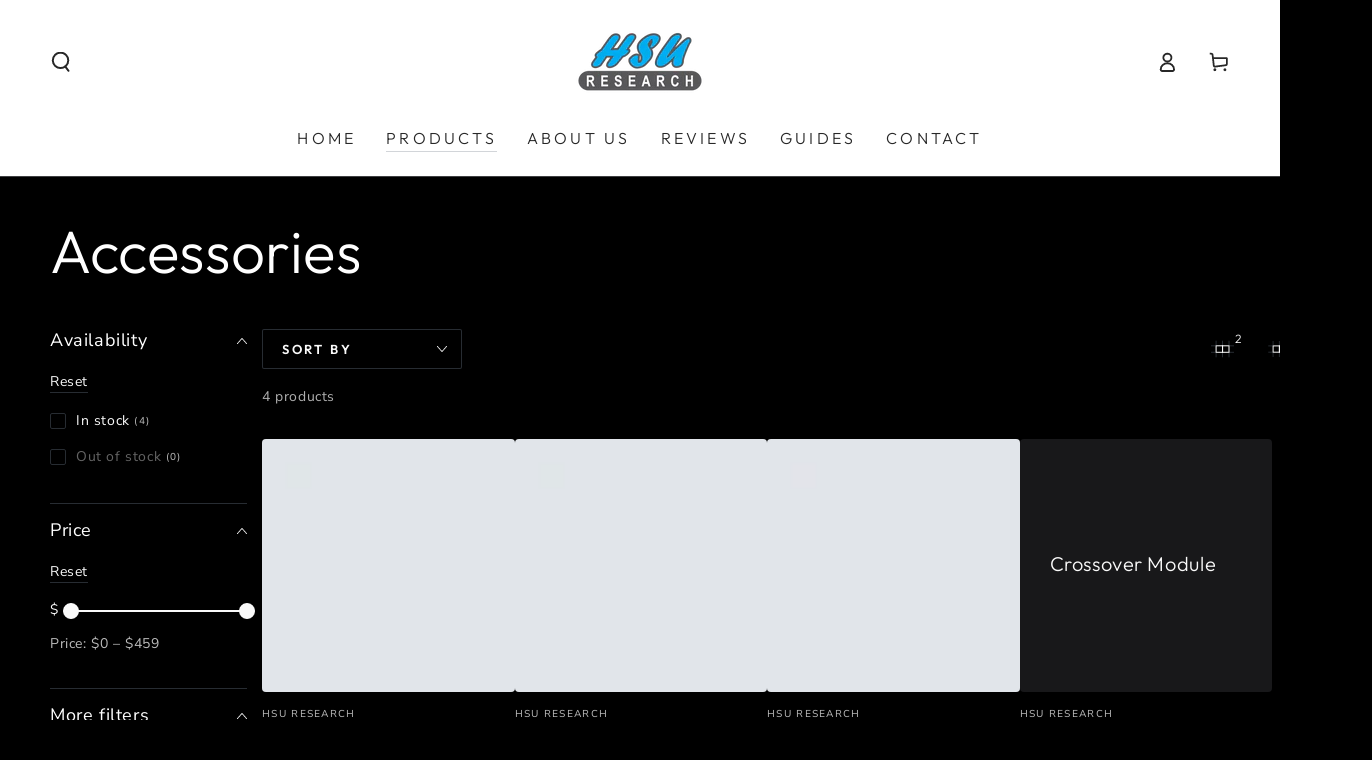

--- FILE ---
content_type: application/x-javascript; charset=utf-8
request_url: https://bundler.nice-team.net/app/shop/status/hsu-research.myshopify.com.js?1769243857
body_size: -177
content:
var bundler_settings_updated='1762219080c';